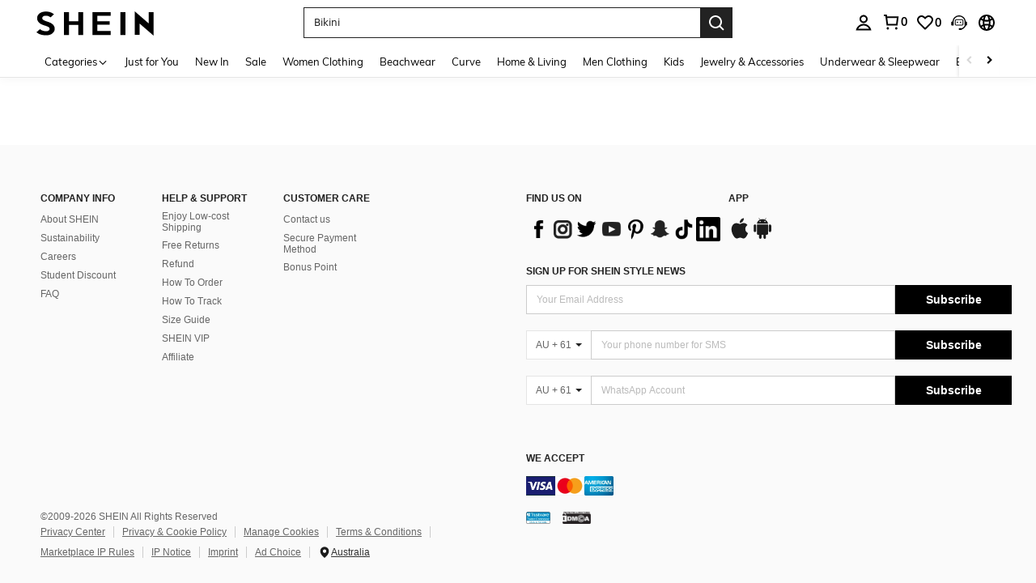

--- FILE ---
content_type: text/javascript; charset=utf-8
request_url: https://au.shein.com/devices/v3/profile/web?callback=smCB_1768983847190&organization=FPNyuLhAtVnAeldjikus&smdata=W7N7Uu94bq%2BVmrg%2BpkkKvFZgZI6vVFKHgUtOh8g5CFEFK8zlGu2CTepzYMeh5qFLVnykd62wsDbw99wk0msM%2BD0xucx%2FJqFdOpvLSv8VmOndtILmq%2FEbuvDQeSEcqqvwtMhYnWsWYdMPIAJgiui1SwLWG4Pf7%2FH%2BculbN6U8R90ilLvIxnoDasMj6A8jtfqCRFwnDTQ9O9slsjC17D62VAMGtCauieKjg8tTDrkiiXbnB%2BYmRaCz73D0eKeaGD11Pgs2dth9LEKEBccnHaHE2rNowUYdTRcnjqkMW55ip%2Bv9gQDj6y4WN5950%2FvsPUg3sC9fpKbJ%2F7MYqfEwBaZjTy%2FiEZgqqOwQXLYwC8lFwb3d8gQ2SRfaUVaEjasxNBMoMkxFARPWSjtMy8rkflBKBOGEHeEY%2F1S8zxMoteb%2B0L06wdW4j%2BI4z9bqtdiTotrNuJnxvy3yYaZnF5En0eENxk%2BzyTCNp9D5VZMEQzWcZrEBY5lV3Z3zGfiLtuSB8BCbyLoOTZ%2FLJjlFT13HbqaLOhANv3CKCSQtA6DdVBaPIjeuF5jlijrQ47BKBmiOmce9hvkL2zUwLe4Lov0BeNfDvFDt%2B83YctAEUTXdD7SPUzNBhz58TsGawF7vRFQkuBtMm7ZDkAyeLys32fjLof9m%2FsK65AWVmRUc%2Fe25ZGSBsYpfMTQHAOg2r%2B7Yx7ikm9jj%2FnK%2BRpcORGkEXU%2BZ%2B0IuNgBnokWu1eTdE%2BYNhaYePJYkz8mSWmJ06j5MJzIMyA60HlM3rpkrJR1D%2Bn%2BRiopkhHoronPrRfZTiI6ACn3zf3QhGHQtkPrW0qkAuLp7nIyWxayKWm6Fri6yJeunKsJ0jauBq6M4lGIr3az%2FROChWb4gFD8Rqhpl4s29UZYSZXb1lBioqkVBYB2Gu%2B0w%2Bgd%2BJ8PoY5wJ8aAtELkeo06z%2FyacsvcdIZzIU%2FUmu1Z2JwUUIekLit3OyWF5j0yJJhMRrSJ2uvu5RmSw21dtjKXfd9dCb2xL5cp7k5Hn17zmIG%2F3c%2BWg7wOuiOh%2F19zTTpZb%2BPPucCj0PXJsUV3RrzB5s34TePKSc80bVMRmLYznwSeENT1%2BeHfGKmEGWvhT%2BpmhvUjgeH0FeGzDD4xZXnucQ01VfOdwCrh%2BaEJ6of2d3zEwmKXfi%2BErgu3J0Wm2BI8mRGl1ept0%2FxxBvt%2Ft2BjENYIncf31vf4auhaIMpXLjE55qHuVPy4KFKorPsLbo8ImC19kyS11zSBexM59W%2FUV1JUh58bjhgFrCcqmczIW6u2C1j6m2Nmt3GJAKW8cnFWhYcn71hVrihROwGSibAHXAoccdmsM6ZZXSqOFq2LH5TyIUXJjifRneKyLe45HRz%2F0vxMOXDrv3jDWmYfNrP2FqCLSQh%2BBaeRgjefBAkNXuC2Yx4knQSFSls33s9NP4zjhSig%3D%3D1487577677129&os=web&version=2.0.0
body_size: -332
content:
window['smCB_1768983847190'] && smCB_1768983847190({"code":1100,"detail":{"len":"12","sign":"kqnHTg5SnnBnnV8ta/7z7A==","timestamp":"1487582755342"},"requestId":"229b965257c085f920cf2ddfd837cced"})